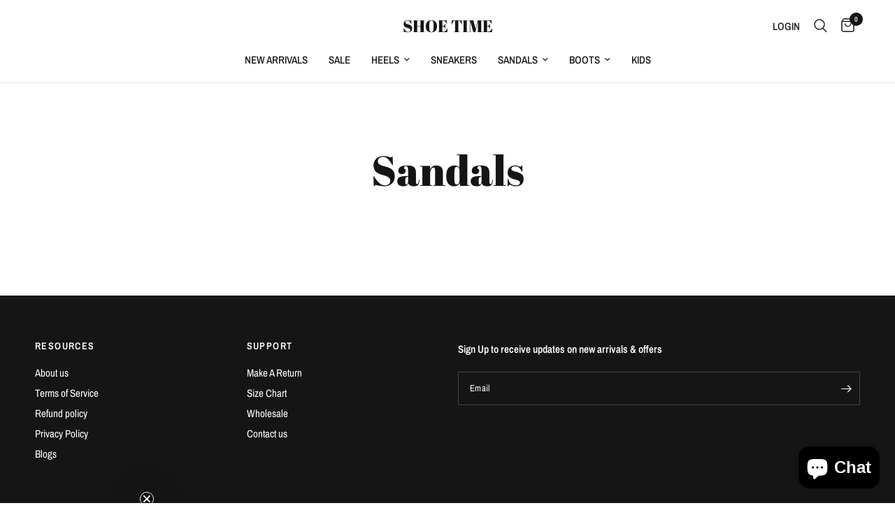

--- FILE ---
content_type: text/css
request_url: https://shoetimesusa.com/cdn/shop/t/17/assets/custom-fields.css?v=97917236849143581361751321229
body_size: 200
content:
.custom-fields-widgets-wrapper{margin-top:2rem}.custom-fields-widgets-wrapper>div{margin-bottom:2rem}.custom-fields-widgets-wrapper>div:last-child{margin-bottom:0}.custom-fields-wrapper>[class*=cf-widget-]{margin-bottom:2rem}.custom-fields-section{margin-top:6rem}.custom-fields-section a:empty,.custom-fields-section div:empty,.custom-fields-section section:empty,.custom-fields-section article:empty{display:block}.custom-fields-section .custom-field{margin:auto;padding-left:1.5rem;padding-right:1.5rem;max-width:1200px;margin-top:2rem;margin-bottom:2rem}.custom-fields-section .cf-widget-items-wrapper{margin:auto;padding-left:1.5rem;padding-right:1.5rem;max-width:1200px}.custom-fields-section .custom-fields-section__item>div:not(.custom-field){margin-bottom:8rem}@media screen and (min-width: 749px){.custom-fields-section .custom-field,.custom-fields-section .cf-widget-items-wrapper{padding-left:5rem;padding-right:5rem}}.custom-fields-section.v2{width:100%;margin-top:0}.custom-fields-section.v2>div{display:flex;justify-content:center;align-items:flex-start;flex-wrap:wrap}.custom-fields-section.v2 .cf-widget-section-title{text-align:center}.custom-fields-section.v2 .custom-fields-section__item{width:100%}.custom-fields-section.v2 .custom-fields-section__item.cf-width-1-of-12{width:calc(100% / 12 * 1)}.custom-fields-section.v2 .custom-fields-section__item.cf-width-2-of-12{width:calc(100% / 12 * 2)}.custom-fields-section.v2 .custom-fields-section__item.cf-width-3-of-12{width:25%}.custom-fields-section.v2 .custom-fields-section__item.cf-width-4-of-12{width:calc(100% / 12 * 4)}.custom-fields-section.v2 .custom-fields-section__item.cf-width-5-of-12{width:calc(100% / 12 * 5)}.custom-fields-section.v2 .custom-fields-section__item.cf-width-6-of-12{width:50%}.custom-fields-section.v2 .custom-fields-section__item.cf-width-7-of-12{width:calc(100% / 12 * 7)}.custom-fields-section.v2 .custom-fields-section__item.cf-width-8-of-12{width:calc(100% / 12 * 8)}.custom-fields-section.v2 .custom-fields-section__item.cf-width-9-of-12{width:75%}.custom-fields-section.v2 .custom-fields-section__item.cf-width-10-of-12{width:calc(100% / 12 * 10)}.custom-fields-section.v2 .custom-fields-section__item.cf-width-11-of-12{width:calc(100% / 12 * 11)}.custom-fields-section.v2 .custom-fields-section__item.cf-width-12-of-12{width:100%}.custom-fields-section.v2 .custom-fields-section__item:not(.cf-width-12-of-12){padding-right:1.5rem}.custom-fields-section.v2 .custom-fields-section__item:not(.cf-width-12-of-12):last-child{padding-right:0}@media screen and (max-width: 768px){.custom-fields-section.v2 .custom-fields-section__item.cf-width-1-of-12,.custom-fields-section.v2 .custom-fields-section__item.cf-width-2-of-12,.custom-fields-section.v2 .custom-fields-section__item.cf-width-3-of-12,.custom-fields-section.v2 .custom-fields-section__item.cf-width-4-of-12,.custom-fields-section.v2 .custom-fields-section__item.cf-width-5-of-12,.custom-fields-section.v2 .custom-fields-section__item.cf-width-6-of-12,.custom-fields-section.v2 .custom-fields-section__item.cf-width-7-of-12,.custom-fields-section.v2 .custom-fields-section__item.cf-width-8-of-12,.custom-fields-section.v2 .custom-fields-section__item.cf-width-9-of-12,.custom-fields-section.v2 .custom-fields-section__item.cf-width-10-of-12,.custom-fields-section.v2 .custom-fields-section__item.cf-width-11-of-12,.custom-fields-section.v2 .custom-fields-section__item.cf-width-12-of-12{width:100%}}.custom-fields-section.v2 .custom-fields-section__item>div:not(.custom-field){margin-bottom:0}.cf-widget__text-bg-image-v2 .cf-widget-items-wrapper{max-width:none;padding:0}.cf-widget__text-bg-image-v2 .cf-widget-item{background-position:center center;background-size:cover;padding:3rem 0;display:flex;align-items:center;justify-content:center;min-height:500px;position:relative}.cf-widget__text-bg-image-v2 .cf-widget-item .cf-widget-bg-overlay{position:absolute;display:block;width:100%;height:100%;z-index:0;pointer-events:none}.cf-widget__text-bg-image-v2 .cf-widget-item.cf-height--Taller{min-height:600px}.cf-widget__text-bg-image-v2 .cf-widget-item.cf-height--Shorter{min-height:400px}.cf-widget__text-bg-image-v2 .cf-widget-item.cf-fixed-position{background-attachment:fixed}.cf-widget__text-bg-image-v2 .cf-widget-item .inner{padding-left:1.5rem;padding-right:1.5rem;text-align:center;max-width:1200px;z-index:1}@media screen and (min-width: 749px){.cf-widget__text-bg-image-v2 .cf-widget-item .inner{padding-left:5rem;padding-right:5rem;width:100%;margin:auto}}.cf-widget__text-bg-image-v2 .cf-widget-item.cf-text-left-align .cf-widget-field__body,.cf-widget__text-bg-image-v2 .cf-widget-item.cf-text-left-align .cf-widget-field__title{margin-left:0}.cf-widget__text-bg-image-v2 .cf-widget-item.cf-text-left-align .inner{text-align:left}.cf-widget__text-bg-image-v2 .cf-widget-field{margin-bottom:.5rem}.cf-widget__text-bg-image-v2 .cf-widget-field:last-child{margin-bottom:0}.cf-widget__text-bg-image-v2 .cf-widget-field__title{font-size:1.35rem;margin-bottom:1rem;font-weight:700;margin-left:auto;margin-right:auto}.cf-widget__text-bg-image-v2 .cf-widget-field__body{max-width:70%;margin:auto;margin-bottom:1rem}@media screen and (min-width: 749px){.cf-widget__text-bg-image-v2 .cf-widget-field__body{max-width:550px}}.cf-widget__text-bg-image-v2 .cf-widget-field__link{padding:10px 0}.cf-widget__text-bg-image-v2 .cf-widget-field__link a{display:inline-block;transition:all .3s;text-decoration:none}.cf-widget__text-bg-image-v2 .cf-widget-item.cf-light-text{color:#fff;text-shadow:1px 1px 3px rgba(0,0,0,.1)}@media screen and (min-width: 749px){.cf-widget__text-bg-image-v2 .cf-widget-item{min-height:500px}.cf-widget__text-bg-image-v2 .cf-widget-item.cf-height--Taller{min-height:600px}.cf-widget__text-bg-image-v2 .cf-widget-item.cf-height--Shorter{min-height:400px}.cf-widget__text-bg-image-v2 .cf-widget-field__title{font-size:3rem}}.cf-widget__linked-images-v2 .cf-widget-items-wrapper{display:grid;grid-template-columns:1fr;grid-column-gap:1rem;grid-row-gap:1rem}@media screen and (min-width: 749px){.cf-widget__linked-images-v2[data-grid-width="1"] .cf-widget-items-wrapper{grid-template-columns:repeat(1,1fr)}.cf-widget__linked-images-v2[data-grid-width="2"] .cf-widget-items-wrapper{grid-template-columns:repeat(2,1fr)}.cf-widget__linked-images-v2[data-grid-width="3"] .cf-widget-items-wrapper{grid-template-columns:repeat(3,1fr)}.cf-widget__linked-images-v2[data-grid-width="4"] .cf-widget-items-wrapper{grid-template-columns:repeat(4,1fr)}.cf-widget__linked-images-v2[data-grid-width="5"] .cf-widget-items-wrapper{grid-template-columns:repeat(5,1fr)}.cf-widget__linked-images-v2[data-grid-width="6"] .cf-widget-items-wrapper{grid-template-columns:repeat(6,1fr)}.cf-widget__linked-images-v2[data-grid-width="7"] .cf-widget-items-wrapper{grid-template-columns:repeat(7,1fr)}.cf-widget__linked-images-v2[data-grid-width="8"] .cf-widget-items-wrapper{grid-template-columns:repeat(8,1fr)}}.cf-widget__linked-images-v2 .cf-widget-item:last-child{margin-bottom:0}.cf-widget__linked-images-v2 img{display:block;font-size:0;transition:all .3s;width:100%}.cf-widget__linked-images-v2 a{display:block}
/*# sourceMappingURL=/cdn/shop/t/17/assets/custom-fields.css.map?v=97917236849143581361751321229 */


--- FILE ---
content_type: text/css
request_url: https://shoetimesusa.com/cdn/shop/t/17/assets/mobile-menu.css?v=59641187276197253891731134761
body_size: 440
content:
.mobile-menu .sub-menu{transition:all .25s cubic-bezier(.104,.204,.492,1)}.mobile-menu-drawer{position:absolute;top:100%;left:0;width:100vw;background:var(--color-header-bg, var(--bg-body, #fff));height:calc(100vh - calc(100% + var(--header-offset, 0px)));display:block;border-top:1px solid var(--color-header-border, var(--color-border));overflow-x:hidden;overflow-y:scroll;text-align:left;opacity:0;visibility:hidden;will-change:opacity,transform;transform:translateY(50px);transition:opacity .25s cubic-bezier(.104,.204,.492,1),transform .25s cubic-bezier(.104,.204,.492,1);scrollbar-width:none;--color-price: var(--color-header-text);--color-accent: var(--color-header-links);--color-accent-rgb: var(--color-header-links-rgb)}.mobile-menu-drawer::-webkit-scrollbar{display:none}@supports (height: 100dvh){.mobile-menu-drawer{height:calc(100dvh - calc(100% + var(--header-offset, 0px)))}}.mobile-menu-drawer.active{transform:translateY(0);opacity:1;visibility:visible}.mobile-menu-drawer--inner{min-height:100%;position:relative;display:flex;flex-direction:column}.mobile-menu-drawer .thb-mobile-menu-footer{padding:15px;margin-top:auto;position:sticky;bottom:0;left:0;background:var(--color-header-bg, var(--bg-body, #fff))}@media only screen and (min-width: 768px){.mobile-menu-drawer .thb-mobile-menu-footer{padding:30px 50px}}.mobile-menu-drawer .thb-mobile-menu-footer .thb-localization-forms{text-align:left}.mobile-menu-drawer .thb-mobile-menu-footer .shopify-localization-form>div{margin-left:0;margin-right:20px}.mobile-menu-drawer .thb-mobile-menu-footer .shopify-localization-form .select{margin-bottom:0;padding-right:14px}.mobile-menu-drawer .thb-mobile-menu-footer .shopify-localization-form .select-arrow{right:0}.mobile-menu-drawer .thb-mobile-menu-footer .shopify-localization-form .select-arrow svg path{stroke:var(--color-header-text, --color-body)}.mobile-menu-drawer .thb-mobile-menu-footer .shopify-localization-form select{font-size:.875rem;white-space:nowrap;text-overflow:ellipsis;color:var(--color-header-text, --color-body)}.mobile-menu-drawer .thb-mobile-menu-footer .thb-mobile-account-link{display:flex;align-items:center;font-size:.875rem;color:var(--color-header-links, --color-accent)}.mobile-menu-drawer .thb-mobile-menu-footer .thb-mobile-account-link svg{margin-right:12px;height:14px;width:auto}.mobile-menu-drawer .thb-mobile-menu-footer .thb-mobile-account-link svg path{fill:var(--color-header-links, --color-accent)}[dir=rtl] .mobile-menu-drawer .thb-mobile-menu-footer .thb-mobile-account-link svg{margin-right:0;margin-left:12px}.no-js .mobile-menu-drawer .thb-mobile-menu-footer .thb-mobile-account-link{margin-left:auto}.mobile-menu-drawer .mega-menu-promotion{width:calc(100% + 30px);margin:0 -15px}.mobile-menu-drawer .mega-menu-promotion--cover{padding:0 30px 30px}@media only screen and (min-width: 768px){.mobile-menu-drawer .mega-menu-promotion--cover{padding:0 50px 50px}}.mobile-menu-drawer .mega-menu-promotion img{transform:scale(1)}.mobile-menu-drawer .mega-menu-promotion.mega-menu-promotion--small{width:100%;margin:0 0 10px;display:block}.mobile-menu-drawer .mega-menu-promotion.mega-menu-promotion--small .mega-menu-promotion--cover{padding:8px 15px}.mobile-menu{list-style:none;margin:0 0 20px;overflow:hidden;width:100%;padding:0 15px}@media only screen and (min-width: 768px){.mobile-menu{padding:0 50px}}.mobile-menu li .link-container{display:flex;align-items:center;min-height:60px;padding:5px 0;font-size:1.5rem;letter-spacing:.05em;border-bottom:1px solid var(--color-header-border, var(--color-border));color:var(--color-header-links, --color-accent)}.mobile-menu li .link-container .link-forward{height:100%;display:flex;align-items:center;line-height:59px;margin-left:auto}[dir=rtl] .mobile-menu li .link-container .link-forward{transform:rotate(180deg)}.mobile-menu li .link-container .link-forward svg path{stroke:var(--color-header-links, --color-accent)}.mobile-menu li .link-container .parent-link{width:100%;display:flex;align-items:center;min-height:50px}.no-js .mobile-menu li .link-container[open]>.sub-menu{transform:translate(0);visibility:visible}.mobile-menu li .link-container[open].menu-opening>.sub-menu{transform:translate(0);visibility:visible}.mobile-menu .parent-link-back button{width:100%;font-size:.875rem;height:50px;display:flex;align-items:center;color:var(--color-header-links, --color-accent)}.mobile-menu .parent-link-back button svg{margin-right:10px}.mobile-menu .parent-link-back button svg path{stroke:var(--color-header-links, --color-accent)}[dir=rtl] .mobile-menu .parent-link-back button svg{margin:0 0 0 10px;transform:rotate(180deg)}.mobile-menu .sub-menu{width:100%;min-height:100%;position:absolute;top:0;left:0;z-index:10;background:var(--color-header-bg, var(--bg-body, #fff));transform:translate(100%);margin-left:0;list-style:none;padding:0 15px;visibility:hidden}@media only screen and (min-width: 768px){.mobile-menu .sub-menu{padding:0 50px}}.mobile-menu .sub-menu .sub-menu{z-index:12}[dir=rtl] .mobile-menu .sub-menu{transform:translate(-100%)}.mobile-menu .mega-menu-sidebar--content{padding:0;border:0;list-style:none;margin:0;display:grid;grid-template-columns:1fr 1fr;gap:20px 10px}.mobile-secondary-menu{list-style:none;margin:0 0 30px;font-size:.875rem;padding:0 15px}@media only screen and (min-width: 768px){.mobile-secondary-menu{padding:0 50px}}.mobile-secondary-menu a{display:block;font-size:inherit;color:var(--color-header-links, --color-accent)}
/*# sourceMappingURL=/cdn/shop/t/17/assets/mobile-menu.css.map?v=59641187276197253891731134761 */


--- FILE ---
content_type: text/javascript; charset=utf-8
request_url: https://shoetimesusa.com/en-in/cart/update.js
body_size: 467
content:
{"token":"hWN7wK4WMUSjYXnYMkiSQ6Wv?key=4e8b3c5cd63d57331612adf1a216eeaa","note":null,"attributes":{},"original_total_price":0,"total_price":0,"total_discount":0,"total_weight":0.0,"item_count":0,"items":[],"requires_shipping":false,"currency":"INR","items_subtotal_price":0,"cart_level_discount_applications":[],"discount_codes":[],"items_changelog":{"added":[]}}